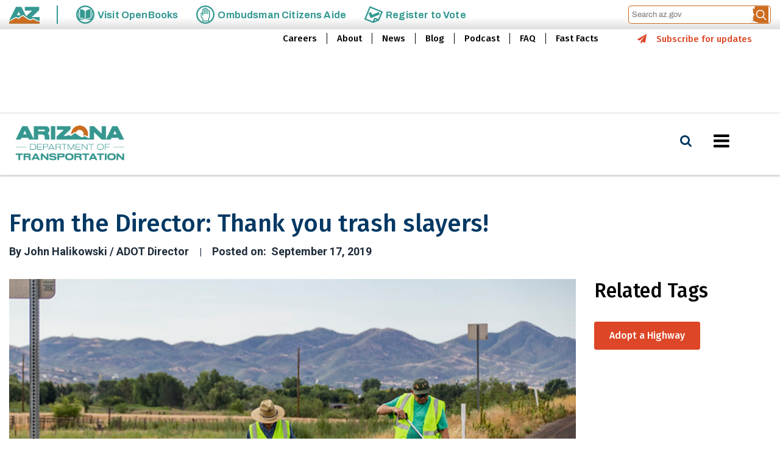

--- FILE ---
content_type: text/css
request_url: https://azdot.gov/sites/default/files/css/css_-OnYRx8GjzbBEVfEGv-2hj2zNPM7mpZWtJoqfq5PdDM.css
body_size: 533
content:
.bs-text-left{text-align:left;}.bs-text-center{text-align:center;}.bs-text-right{text-align:right;}.bs-text-justify{text-align:justify;}
.bs-shadow-sm{box-shadow:0 0.125rem 0.25rem rgba(0,0,0,0.075) !important;}.bs-shadow{box-shadow:0 0.5rem 1rem rgba(0,0,0,0.15) !important;}.bs-shadow-lg{box-shadow:0 1rem 3rem rgba(0,0,0,0.175) !important;}
.bef-exposed-form .form--inline .form-item{float:none;}.bef-exposed-form .form--inline > .form-item{float:left;}.bef-exposed-form .form--inline .bef--secondary{clear:left;}


--- FILE ---
content_type: image/svg+xml
request_url: https://azdot.gov/modules/custom/az_site_sliver/images/ombudsman.svg
body_size: 1135
content:
<?xml version="1.0" encoding="utf-8"?>
<!-- Generator: Adobe Illustrator 27.9.5, SVG Export Plug-In . SVG Version: 9.03 Build 54986)  -->
<svg version="1.1" id="Capa_1" xmlns="http://www.w3.org/2000/svg" xmlns:xlink="http://www.w3.org/1999/xlink" x="0px" y="0px"
	 viewBox="0 0 512 512" style="enable-background:new 0 0 512 512;" xml:space="preserve">
<style type="text/css">
	.st0{fill:#349991;}
</style>
<path class="st0" d="M256,0C114.6,0,0,114.6,0,256s114.6,256,256,256s256-114.6,256-256S397.4,0,256,0z M256,472
	c-119.3,0-216-96.7-216-216S136.7,40,256,40s216,96.7,216,216S375.3,472,256,472z"/>
<g>
	<path class="st0" d="M347.1,131.5c-4.1,0-8,0.7-11.6,1.9v-13.1c0-18.5-15.7-33.5-34.9-33.5c-4.6,0-8.8,0.8-12.9,2.4
		c-4-14.2-17.6-24.7-33.7-24.7S224.4,75,220.3,89.2c-4-1.5-8.3-2.4-12.9-2.4c-19.2,0-34.9,15-34.9,33.5v89.3
		c-9.7-7-21.8-11.2-34.9-11.2c-6.4,0-11.6,5-11.6,11.2v84c0,32.3,17.7,62.3,46.5,78.8v61.9c0,6.2,5.2,11.2,11.6,11.2H347
		c6.4,0,11.6-5,11.6-11.2v-64c15-16.1,23.3-36.6,23.3-58.3V165C382,146.5,366.3,131.5,347.1,131.5z M358.7,312
		c0,17.4-7.1,33.7-19.9,46c-2.2,2.1-3.4,4.9-3.4,7.9v57.3H195.8v-57.4c0-4.4-2.6-8.2-6.7-10c-24.6-11.9-39.9-35.7-39.9-62.1v-70.9
		c13.6,4.6,23.3,17,23.3,31.6v22.3c0,6.2,5.2,11.2,11.6,11.2c6.4,0,11.6-5,11.6-11.2c0-7.8,0-148.1,0-156.3
		c0-6.2,5.2-11.2,11.6-11.2c6.4,0,11.6,5,11.6,11.2V232c0,6.2,5.2,11.2,11.6,11.2c6.4,0,11.6-5,11.6-11.2V98
		c0-6.2,5.2-11.2,11.6-11.2s11.6,5,11.6,11.2v133.9c0,6.2,5.2,11.2,11.6,11.2s11.6-5,11.6-11.2V120.3c0-6.2,5.2-11.2,11.6-11.2
		s11.6,5,11.6,11.2v111.6c0,6.2,5.2,11.2,11.6,11.2s11.6-5,11.6-11.2v-67c0-6.2,5.2-11.2,11.6-11.2s11.6,5,11.6,11.2V312H358.7z"/>
</g>
</svg>


--- FILE ---
content_type: application/x-javascript
request_url: https://azdot.gov/sites/default/files/js/js_ddr_R_gK1RtLOqNshC0X8WNHEF4Pidftdg-9zwqSzaI.js
body_size: 10092
content:
/**
 * @file
 * Global utilities.
 *
 */
(function ($, Drupal) {

  'use strict';

  Drupal.behaviors.bootstrap_barrio = {
    attach: function (context, settings) {

      var position = $(window).scrollTop();
        $(window).scroll(function () {
        if ($(this).scrollTop() > 50) {
          $('body').addClass("scrolled");
        }
        else {
          $('body').removeClass("scrolled");
        }
        var scroll = $(window).scrollTop();
        if (scroll > position) {
          $('body').addClass("scrolldown");
          $('body').removeClass("scrollup");
        } else {
          $('body').addClass("scrollup");
          $('body').removeClass("scrolldown");
        }
        position = scroll;
      });

      $('.dropdown-item a.dropdown-toggle').on("click", function(e) {
        $(this).next('ul').toggle();
        e.stopPropagation();
        e.preventDefault();
      });
    }
  };

})(jQuery, Drupal);
;
/**
 * @file
 * Global utilities.
 *
 */
(function ($, Drupal) {

  'use strict';

  Drupal.behaviors.az_custom_theme = {
    attach: function (context, settings) {

      setTimeout(function () {
        $('header.header').removeClass('wrapped');
      }, 500);
      $(window).on('resize', function() {
        $('header.header').removeClass('wrapped');
      });
      
      $('#quicktabs-container-services_tab > .quicktabs-tabpage > div > .field--name-field-services').slick({
        slidesToShow: 3,
        slidesToScroll: 1,
        arrows: true,
        dots: false,
        infinite: false,
        variableWidth: true,
        responsive: [
          {
            breakpoint: 991,
            settings: {
              slidesToShow: 3,
              slidesToScroll: 3,
              dots: false
            }
          },
          {
            breakpoint: 768,
            settings: {
              slidesToShow: 2,
              slidesToScroll: 2
            }
          },
          {
            breakpoint: 575,
            settings: {
              variableWidth: false,
              slidesToShow: 1,
              slidesToScroll: 1,
            }
          }
        ]
      });
      $('.field-project-images.has-slider').slick({
        slidesToShow: 1,
        slidesToScroll: 1,
        arrows: false,
        dots: true,
        infinite: false,
        autoplay: true,
        autoplaySpeed: 4000,
      });

      $('.accordion-template-detailed .accordion-template-detailed--collapse').once('AccordionDetailedTogglingLearn').on('click', function () {
        $(this).addClass('is-open');
      });
      setTimeout(function () {
        $('.block-toc-filter .toc ol, .block-toc-filter .toc ul').find('li').each(function(){
          var removeEmptyTOC = $(this).find('a').text().trim() == '&nbsp;' || $(this).find('a').text().trim() == '' ;
          if (removeEmptyTOC) {
            $(this).hide();
          }
        });
        var TOCSelector = $('.block-toc-filter .toc ol, .block-toc-filter .toc ul')
        var isEmpty = TOCSelector.children().length;
        if(!isEmpty) {
          TOCSelector.parents('.block-toc-filter').hide();
        }
      }, 300);

      $('.az-accordion.main-item > .accordion-item > .accordion-header').once('azAdotMVDAccordion').on('click', function() {
        $(this).siblings('.accordion-body').slideToggle();
        $(this).parents('.main-item').toggleClass('acc-open');
      });
      $('.alert-pop-up .view-footer').once('alertPopupContent').on('click', function() {
        $(this).siblings('.alert-pop-up-item').fadeToggle();
        $('body').toggleClass('alert-popup-open');
      });
      $('.alert-pop-up .view-header .close').once('alertCloseButton').on('click', function(e) {
        e.preventDefault();
        $(this).parents('.alert-pop-up-item').fadeToggle();
        $('body').removeClass('alert-popup-open');
      });
      $('.blog-view .views-exposed-form [data-drupal-selector="edit-created-date-filter-wrapper"] legend').once('dateFilterBlogView').on('click', function(e) {
        $(this).siblings('.fieldset-wrapper').slideToggle('medium', function() {
          if ($(this).is(':visible')) {
            $(this).css('display','flex');
          }
        });
      });
      $('.block-alert-item').once('blockAlertForDetail').on('click', function() {
        $(this).find('.node__content').slideToggle();
        $(this).toggleClass('alert-detail-open');
      });
      $('body *, body').once('blockAlertpopupClose').on('click', function(e){
        if(!$(e.target).hasClass('alert-pop-up') && !$(e.target).parents().hasClass('alert-pop-up') ) {
          $('.alert-pop-up .alert-pop-up-item').fadeOut();
          $('body').removeClass('alert-popup-open');
        }
      });
    }
  };

  $('#quicktabs-container-projects_tab > .quicktabs-tabpage > div .view-project-tabs > .view-content').slick({
    slidesToShow: 4,
    slidesToScroll: 1,
    arrows: true,
    dots: false,
    infinite: false,
    responsive: [
      {
        breakpoint: 991,
        settings: {
          slidesToShow: 3,
          slidesToScroll: 3,
          dots: false
        }
      },
      {
        breakpoint: 768,
        settings: {
          slidesToShow: 2,
          slidesToScroll: 2
        }
      },
      {
        breakpoint: 575,
        settings: {
          slidesToShow: 1,
          slidesToScroll: 1
        }
      }
    ]
  });
  $('.view-mvd-services > .view-content').slick({
    slidesToShow: 4,
    slidesToScroll: 1,
    arrows: true,
    dots: false,
    infinite: false,
    responsive: [
      {
        breakpoint: 991,
        settings: {
          slidesToShow: 3,
          slidesToScroll: 3,
          dots: false
        }
      },
      {
        breakpoint: 768,
        settings: {
          slidesToShow: 2,
          slidesToScroll: 2
        }
      },
      {
        breakpoint: 575,
        settings: {
          slidesToShow: 1,
          slidesToScroll: 1
        }
      }
    ]
  });
  $('.card-black.has-slider > .content > .field__items').slick({
    slidesToShow: 4,
    slidesToScroll: 1,
    arrows: true,
    dots: false,
    infinite: false,
    autoplay: true,
    autoplaySpeed: 4000,
    infinite: true,
    responsive: [
      {
        breakpoint: 991,
        settings: {
          slidesToShow: 3,
          slidesToScroll: 3,
          dots: false
        }
      },
      {
        breakpoint: 768,
        settings: {
          slidesToShow: 2,
          slidesToScroll: 2
        }
      },
      {
        breakpoint: 575,
        settings: {
          slidesToShow: 1,
          slidesToScroll: 1
        }
      }
    ]
  });
  $( document ).ready(function() {

    var bannerPresent = $('.az-banner').length;

    if (bannerPresent == 1) {
      setTimeout(() => {
        $('[aria-label="breadcrumb"]').clone().appendTo('.az-banner-bredcrumb');
      }, 300);
    } else {
      $('.block-system-breadcrumb-block').css('visibility', 'visible');
    }
    
    var current_url = window.location.pathname;
    if (current_url == "/home") {
      var alertShown = Cookies.get('alert_visited_set');
      if (alertShown != 'Visited') {
        var cookieName = 'alert_visited_set';
        var cookieOptions = {path: '/'};
        $.cookie(cookieName, 'Visited', cookieOptions);
      }
      else {
        $('.alert-pop-up .alert-pop-up-item').css('display', 'none');
        $('body').removeClass('alert-popup-open');
      }
    }

    if($('.alert-pop-up-item').is(':visible')) {
      $('body').addClass('alert-popup-open');
    }

    var alertIsEmpty = $('.alert-pop-up .alert-pop-up-item .view-content').length;
    console.log(alertIsEmpty);
    if(alertIsEmpty == 0) {
      $('.alert-pop-up .alert-pop-up-item').css('display', 'none');
      $('body').removeClass('alert-popup-open');
    }
  });
  setTimeout(() => {
    var numberOfSlides = $(".slick-dots").children().length;
    if(numberOfSlides == 1) {
      $(".slick-dots").hide();
    }
  }, 300);
  // Function to track the event when there is not search results.
  function trackSearchNoResults(searchKeyword, searchType) {
    window.dataLayer = window.dataLayer || [];
    window.dataLayer.push({
      'event': "search_not_found",
      'search_term': searchKeyword,
      'search_type': searchType,
    });
  }
  // Function to track the event when there are search results.
  function trackSearchWithResults(searchKeyword, searchType) {
    window.dataLayer = window.dataLayer || [];
    window.dataLayer.push({
      'event': "search_sucess",
      'search_term': searchKeyword,
      'search_type': searchType,
    });
  }
  // Function to track the event when a link is clicked within 15 seconds
  function trackLinkClickWithin15Seconds(searchKeyword, linkUrl, linkText, searchGroup, searchType) {
    window.dataLayer = window.dataLayer || [];
    window.dataLayer.push({
      'event': "search_result_interaction",
      'search_term': searchKeyword,
      'clicked_link_url': linkUrl,
      'time_group': searchGroup,
      'clicked_link_text': linkText,
      'search_type': searchType,
    });
  }
  window.addEventListener('DOMContentLoaded', function() {
    var currentPageURL = window.location.href;
    var searchResultsTimestamp = Date.now();
    // Check if the current page URL matches the search pages
    if (currentPageURL.includes('global-search') || currentPageURL.includes('mvd-search') || currentPageURL.includes('solr-search') || currentPageURL.includes('search')) {
      if (currentPageURL.includes('mvd-search')) {
        var search_type = 'MVD Search';
      } else {
        var search_type = 'ADOT/Global Search';

      }
      var searchForm = document.querySelector('.search-form');
      var searchKeyword = searchForm.querySelector('input[type="text"]').value.trim();
      var searchNotFound = document.querySelector('.no-search-results');
      if (searchNotFound) {
        trackSearchNoResults(searchKeyword, search_type);
      }
      else {
        trackSearchWithResults(searchKeyword, search_type);
        var searchLinks = document.querySelectorAll('.search-result-block .search-result-right a');
        searchLinks.forEach(function(link) {
          link.addEventListener('click', function(event) {
            var clickTimestamp = Date.now();
            var timeDifference = clickTimestamp - searchResultsTimestamp;
            var timeInseconds = Math.floor(timeDifference/1000);
            if (timeInseconds <= 15) {
              var searchGroup = '0-15';
            }  else if (timeInseconds > 15 && timeInseconds <= 30) {
              var searchGroup = '16-30';

            }  else if (timeInseconds > 30 && timeInseconds <= 45) {
              var searchGroup = '31-45';
              
            }  else if (timeInseconds > 45 && timeInseconds <= 60) {
              var searchGroup = '45-60';
              
            }
            else if (timeInseconds > 60 && timeInseconds <= 300){
              var searchGroup = '>60';

            }
            var linkUrl = event.target.href;
            var linkText = event.target.textContent.trim();

            if (linkText === 'Learn More') {
              var titleText = event.target.closest('.search-result-block').querySelector('.field--name-node-title a').textContent.trim();
              trackLinkClickWithin15Seconds(searchKeyword, linkUrl, titleText, searchGroup, search_type);
            } else {
              trackLinkClickWithin15Seconds(searchKeyword, linkUrl, linkText, searchGroup, search_type);
            }
          });
        });
      }
    }
  });

})(jQuery, Drupal);
;
/**
 * @file
 * JavaScript behaviors to fix jQuery UI dialogs.
 */

(function ($, Drupal, once) {

  'use strict';

  /**
   * Ensure that ckeditor has focus when displayed inside of jquery-ui dialog widget
   *
   * @see http://stackoverflow.com/questions/20533487/how-to-ensure-that-ckeditor-has-focus-when-displayed-inside-of-jquery-ui-dialog
   */
  if ($.ui && $.ui.dialog && $.ui.dialog.prototype._allowInteraction) {
    var _allowInteraction = $.ui.dialog.prototype._allowInteraction;
    $.ui.dialog.prototype._allowInteraction = function (event) {
      if ($(event.target).closest('.cke_dialog').length) {
        return true;
      }
      return _allowInteraction.apply(this, arguments);
    };
  }

  /**
   * Attaches webform dialog behaviors.
   *
   * @type {Drupal~behavior}
   *
   * @prop {Drupal~behaviorAttach} attach
   *   Attaches event listeners for webform dialogs.
   */
  Drupal.behaviors.webformDialogEvents = {
    attach: function () {
      if (once('webform-dialog', 'html').length) {
        $(window).on({
          'dialog:aftercreate': function (event, dialog, $element, settings) {
            setTimeout(function () {
              var hasFocus = $element.find('[autofocus]:tabbable');
              if (!hasFocus.length) {
                // Move focus to first input which is not a button.
                hasFocus = $element.find(':input:tabbable:not(:button)');
              }
              if (!hasFocus.length) {
                // Move focus to close dialog button.
                hasFocus = $element.parent().find('.ui-dialog-titlebar-close');
              }
              hasFocus.eq(0).trigger('focus');
            });
          }
        });
      }
    }
  };

})(jQuery, Drupal, once);
;
/**
 * @file
 * JavaScript behaviors for webform dialogs.
 */

(function ($, Drupal, drupalSettings, once) {

  'use strict';

  // @see http://api.jqueryui.com/dialog/
  Drupal.webform = Drupal.webform || {};
  Drupal.webform.dialog = Drupal.webform.dialog || {};
  Drupal.webform.dialog.options = Drupal.webform.dialog.options || {};

  /**
   * Programmatically open a webform (or page) in a dialog.
   *
   * @param {string} url
   *   Webform URL.
   * @param {string} type
   *   Webform dialog type defined via /admin/structure/webform/config.
   */
  Drupal.webformOpenDialog = function (url, type) {
    // Create a div with link but don't attach it to the page.
    var $div = $('<div><a href="' + url + '" class="webform-dialog ' + type + '"></a></div>');
    // Init the webform dialog behavior.
    Drupal.behaviors.webformDialog.attach($div.get(0));
    // Trigger the link.
    $div.find('a').trigger('click');
  };

  /**
   * Open webform dialog using preset options.
   *
   * @type {Drupal~behavior}
   */
  Drupal.behaviors.webformDialog = {
    attach: function (context) {
      $(once('webform-dialog', 'a.webform-dialog', context)).each(function () {
        var $a = $(this);

        // Get default options.
        var options = $.extend({}, Drupal.webform.dialog.options);

        // Get preset dialog options.
        if ($a.attr('class').match(/webform-dialog-([a-z0-9_]+)/)) {
          var dialogOptionsName = RegExp.$1;
          if (drupalSettings.webform.dialog.options[dialogOptionsName]) {
            options = drupalSettings.webform.dialog.options[dialogOptionsName];

            // Unset title.
            delete options.title;
          }
        }

        // Get custom dialog options.
        if ($(this).data('dialog-options')) {
          $.extend(options, $(this).data('dialog-options'));
        }

        var href = $a.attr('href');

        // Replace ENTITY_TYPE and ENTITY_ID placeholders and update the href.
        // @see webform_page_attachments()
        if (href.indexOf('?source_entity_type=ENTITY_TYPE&source_entity_id=ENTITY_ID') !== -1) {
          if (drupalSettings.webform.dialog.entity_type && drupalSettings.webform.dialog.entity_id) {
            href = href.replace('ENTITY_TYPE', encodeURIComponent(drupalSettings.webform.dialog.entity_type));
            href = href.replace('ENTITY_ID', encodeURIComponent(drupalSettings.webform.dialog.entity_id));
          }
          else {
            href = href.replace('?source_entity_type=ENTITY_TYPE&source_entity_id=ENTITY_ID', '');
          }
          $a.attr('href', href);
        }

        // Append _webform_dialog=1 to href to trigger Ajax support.
        // @see \Drupal\webform\WebformSubmissionForm::setEntity
        href += (href.indexOf('?') === -1 ? '?' : '&') + '_webform_dialog=1';

        var element_settings = {};
        element_settings.progress = {type: 'fullscreen'};
        element_settings.url = href;
        element_settings.event = 'click';
        element_settings.dialogType = $a.data('dialog-type') || 'modal';
        element_settings.dialog = options;
        element_settings.element = this;
        element_settings.error = function error(xmlhttp, uri) {
          if (xmlhttp.status === 403) {
            window.location.replace(href.split('?')[0]);
          }
        };
        Drupal.ajax(element_settings);
      });
    }
  };

})(jQuery, Drupal, drupalSettings, once);
;
/**
 * @file
 * External links js file.
 */

(function ($, Drupal, drupalSettings) {

  'use strict';

  Drupal.extlink = Drupal.extlink || {};

  Drupal.extlink.attach = function (context, drupalSettings) {
    if (typeof drupalSettings.data === 'undefined' || !drupalSettings.data.hasOwnProperty('extlink')) {
      return;
    }

    // Define the jQuery method (either 'append' or 'prepend') of placing the
    // icon, defaults to 'append'.
    var extIconPlacement = 'append';
    if (drupalSettings.data.extlink.extIconPlacement && drupalSettings.data.extlink.extIconPlacement != '0') {
          extIconPlacement = drupalSettings.data.extlink.extIconPlacement;
        }

    // Strip the host name down, removing ports, subdomains, or www.
    var pattern = /^(([^\/:]+?\.)*)([^\.:]{1,})((\.[a-z0-9]{1,253})*)(:[0-9]{1,5})?$/;
    var host = window.location.host.replace(pattern, '$2$3$6');
    var subdomain = window.location.host.replace(host, '');

    // Determine what subdomains are considered internal.
    var subdomains;
    if (drupalSettings.data.extlink.extSubdomains) {
      subdomains = '([^/]*\\.)?';
    }
    else if (subdomain === 'www.' || subdomain === '') {
      subdomains = '(www\\.)?';
    }
    else {
      subdomains = subdomain.replace('.', '\\.');
    }

    // Whitelisted domains.
    var whitelistedDomains = false;
    if (drupalSettings.data.extlink.whitelistedDomains) {
      whitelistedDomains = [];
      for (var i = 0; i < drupalSettings.data.extlink.whitelistedDomains.length; i++) {
        whitelistedDomains.push(new RegExp('^https?:\\/\\/' + drupalSettings.data.extlink.whitelistedDomains[i].replace(/(\r\n|\n|\r)/gm,'') + '.*$', 'i'));
      }
    }

    // Build regular expressions that define an internal link.
    var internal_link = new RegExp('^https?://([^@]*@)?' + subdomains + host, 'i');

    // Extra internal link matching.
    var extInclude = false;
    if (drupalSettings.data.extlink.extInclude) {
      extInclude = new RegExp(drupalSettings.data.extlink.extInclude.replace(/\\/, '\\'), 'i');
    }

    // Extra external link matching.
    var extExclude = false;
    if (drupalSettings.data.extlink.extExclude) {
      extExclude = new RegExp(drupalSettings.data.extlink.extExclude.replace(/\\/, '\\'), 'i');
    }

    // Extra external link CSS selector exclusion.
    var extCssExclude = false;
    if (drupalSettings.data.extlink.extCssExclude) {
      extCssExclude = drupalSettings.data.extlink.extCssExclude;
    }

    // Extra external link CSS selector explicit.
    var extCssExplicit = false;
    if (drupalSettings.data.extlink.extCssExplicit) {
      extCssExplicit = drupalSettings.data.extlink.extCssExplicit;
    }

    // Find all links which are NOT internal and begin with http as opposed
    // to ftp://, javascript:, etc. other kinds of links.
    // When operating on the 'this' variable, the host has been appended to
    // all links by the browser, even local ones.
    // In jQuery 1.1 and higher, we'd use a filter method here, but it is not
    // available in jQuery 1.0 (Drupal 5 default).
    var external_links = [];
    var mailto_links = [];
    $('a:not([data-extlink]), area:not([data-extlink])', context).each(function (el) {
      try {
        var url = '';
        if (typeof this.href == 'string') {
          url = this.href.toLowerCase();
        }
        // Handle SVG links (xlink:href).
        else if (typeof this.href == 'object') {
          url = this.href.baseVal;
        }
        if (url.indexOf('http') === 0
          && ((!internal_link.test(url) && !(extExclude && extExclude.test(url))) || (extInclude && extInclude.test(url)))
          && !(extCssExclude && $(this).is(extCssExclude))
          && !(extCssExclude && $(this).parents(extCssExclude).length > 0)
          && !(extCssExplicit && $(this).parents(extCssExplicit).length < 1)) {
          var match = false;
          if (whitelistedDomains) {
            for (var i = 0; i < whitelistedDomains.length; i++) {
              if (whitelistedDomains[i].test(url)) {
                match = true;
                break;
              }
            }
          }
          if (!match) {
            external_links.push(this);
          }
        }
        // Do not include area tags with begin with mailto: (this prohibits
        // icons from being added to image-maps).
        else if (this.tagName !== 'AREA'
          && url.indexOf('mailto:') === 0
          && !(extCssExclude && $(this).parents(extCssExclude).length > 0)
          && !(extCssExplicit && $(this).parents(extCssExplicit).length < 1)) {
          mailto_links.push(this);
        }
      }
      // IE7 throws errors often when dealing with irregular links, such as:
      // <a href="node/10"></a> Empty tags.
      // <a href="http://user:pass@example.com">example</a> User:pass syntax.
      catch (error) {
        return false;
      }
    });

    if (drupalSettings.data.extlink.extClass !== '0' && drupalSettings.data.extlink.extClass !== '') {
      Drupal.extlink.applyClassAndSpan(external_links, drupalSettings.data.extlink.extClass, extIconPlacement);
    }

    if (drupalSettings.data.extlink.mailtoClass !== '0' && drupalSettings.data.extlink.mailtoClass !== '') {
      Drupal.extlink.applyClassAndSpan(mailto_links, drupalSettings.data.extlink.mailtoClass, extIconPlacement);
    }

    if (drupalSettings.data.extlink.extTarget) {
      // Apply the target attribute to all links.
      $(external_links).filter(function () {
        // Filter out links with target set if option specified.
        return !(drupalSettings.data.extlink.extTargetNoOverride && $(this).is('a[target]'));
      }).attr({target: '_blank'});

      // Add noopener rel attribute to combat phishing.
      $(external_links).attr('rel', function (i, val) {
        // If no rel attribute is present, create one with the value noopener.
        if (val === null || typeof val === 'undefined') {
          return 'noopener';
        }
        // Check to see if rel contains noopener. Add what doesn't exist.
        if (val.indexOf('noopener') > -1) {
          if (val.indexOf('noopener') === -1) {
            return val + ' noopener';
          }
          // Noopener exists. Nothing needs to be added.
          else {
            return val;
          }
        }
        // Else, append noopener to val.
        else {
          return val + ' noopener';
        }
      });
    }

    if (drupalSettings.data.extlink.extNofollow) {
      $(external_links).attr('rel', function (i, val) {
        // When the link does not have a rel attribute set it to 'nofollow'.
        if (val === null || typeof val === 'undefined') {
          return 'nofollow';
        }
        var target = 'nofollow';
        // Change the target, if not overriding follow.
        if (drupalSettings.data.extlink.extFollowNoOverride) {
          target = 'follow';
        }
        if (val.indexOf(target) === -1) {
          return val + ' nofollow';
        }
        return val;
      });
    }

    if (drupalSettings.data.extlink.extNoreferrer) {
      $(external_links).attr('rel', function (i, val) {
        // When the link does not have a rel attribute set it to 'noreferrer'.
        if (val === null || typeof val === 'undefined') {
          return 'noreferrer';
        }
        if (val.indexOf('noreferrer') === -1) {
          return val + ' noreferrer';
        }
        return val;
      });
    }

    Drupal.extlink = Drupal.extlink || {};

    // Set up default click function for the external links popup. This should be
    // overridden by modules wanting to alter the popup.
    Drupal.extlink.popupClickHandler = Drupal.extlink.popupClickHandler || function () {
      if (drupalSettings.data.extlink.extAlert) {
        return confirm(drupalSettings.data.extlink.extAlertText);
      }
    };

    $(external_links).off("click.extlink");
    $(external_links).on("click.extlink", function (e) {
      return Drupal.extlink.popupClickHandler(e, this);
    });
  };

  /**
   * Apply a class and a trailing <span> to all links not containing images.
   *
   * @param {object[]} links
   *   An array of DOM elements representing the links.
   * @param {string} class_name
   *   The class to apply to the links.
   * @param {string} icon_placement
   *   'append' or 'prepend' the icon to the link.
   */
  Drupal.extlink.applyClassAndSpan = function (links, class_name, icon_placement) {
    var $links_to_process;
    if (drupalSettings.data.extlink.extImgClass) {
      $links_to_process = $(links);
    }
    else {
      var links_with_images = $(links).find('img, svg').parents('a');
      $links_to_process = $(links).not(links_with_images);
    }

    if (class_name !== '0') {
      $links_to_process.addClass(class_name);
    }

    // Add data-extlink attribute.
    $links_to_process.attr('data-extlink', '');

    var i;
    var length = $links_to_process.length;
    for (i = 0; i < length; i++) {
      var $link = $($links_to_process[i]);
      if (drupalSettings.data.extlink.extUseFontAwesome) {
        if (class_name === drupalSettings.data.extlink.mailtoClass) {
          $link[icon_placement]('<span class="fa-' + class_name + ' extlink"><span class="' + drupalSettings.data.extlink.extFaMailtoClasses + '" aria-label="' + drupalSettings.data.extlink.mailtoLabel + '"></span></span>');
        }
        else {
          $link[icon_placement]('<span class="fa-' + class_name + ' extlink"><span class="' + drupalSettings.data.extlink.extFaLinkClasses + '" aria-label="' + drupalSettings.data.extlink.extLabel + '"></span></span>');
        }
      }
      else {
        if (class_name === drupalSettings.data.extlink.mailtoClass) {
          $link[icon_placement]('<svg focusable="false" class="' + class_name + '" role="img" aria-label="' + drupalSettings.data.extlink.mailtoLabel + '" xmlns="http://www.w3.org/2000/svg" viewBox="0 10 70 20"><metadata><sfw xmlns="http://ns.adobe.com/SaveForWeb/1.0/"><sliceSourceBounds y="-8160" x="-8165" width="16389" height="16384" bottomLeftOrigin="true"/><optimizationSettings><targetSettings targetSettingsID="0" fileFormat="PNG24Format"><PNG24Format transparency="true" filtered="false" interlaced="false" noMatteColor="false" matteColor="#FFFFFF"/></targetSettings></optimizationSettings></sfw></metadata><title>' + drupalSettings.data.extlink.mailtoLabel + '</title><path d="M56 14H8c-1.1 0-2 0.9-2 2v32c0 1.1 0.9 2 2 2h48c1.1 0 2-0.9 2-2V16C58 14.9 57.1 14 56 14zM50.5 18L32 33.4 13.5 18H50.5zM10 46V20.3l20.7 17.3C31.1 37.8 31.5 38 32 38s0.9-0.2 1.3-0.5L54 20.3V46H10z"/></svg>');
        }
        else {
          $link[icon_placement]('<svg focusable="false" class="' + class_name + '" role="img" aria-label="' + drupalSettings.data.extlink.extLabel + '" xmlns="http://www.w3.org/2000/svg" viewBox="0 0 80 40"><metadata><sfw xmlns="http://ns.adobe.com/SaveForWeb/1.0/"><sliceSourceBounds y="-8160" x="-8165" width="16389" height="16384" bottomLeftOrigin="true"/><optimizationSettings><targetSettings targetSettingsID="0" fileFormat="PNG24Format"><PNG24Format transparency="true" filtered="false" interlaced="false" noMatteColor="false" matteColor="#FFFFFF"/></targetSettings></optimizationSettings></sfw></metadata><title>' + drupalSettings.data.extlink.extLabel + '</title><path d="M48 26c-1.1 0-2 0.9-2 2v26H10V18h26c1.1 0 2-0.9 2-2s-0.9-2-2-2H8c-1.1 0-2 0.9-2 2v40c0 1.1 0.9 2 2 2h40c1.1 0 2-0.9 2-2V28C50 26.9 49.1 26 48 26z"/><path d="M56 6H44c-1.1 0-2 0.9-2 2s0.9 2 2 2h7.2L30.6 30.6c-0.8 0.8-0.8 2 0 2.8C31 33.8 31.5 34 32 34s1-0.2 1.4-0.6L54 12.8V20c0 1.1 0.9 2 2 2s2-0.9 2-2V8C58 6.9 57.1 6 56 6z"/></svg>');
        }
      }
    }
  };

  Drupal.behaviors.extlink = Drupal.behaviors.extlink || {};
  Drupal.behaviors.extlink.attach = function (context, drupalSettings) {
    // Backwards compatibility, for the benefit of modules overriding extlink
    // functionality by defining an "extlinkAttach" global function.
    if (typeof extlinkAttach === 'function') {
      extlinkAttach(context);
    }
    else {
      Drupal.extlink.attach(context, drupalSettings);
    }
  };

})(jQuery, Drupal, drupalSettings);
;
/**
* DO NOT EDIT THIS FILE.
* See the following change record for more information,
* https://www.drupal.org/node/2815083
* @preserve
**/
(function ($, Drupal, drupalSettings) {
  $(document).ready(function () {
    $.ajax({
      type: 'POST',
      cache: false,
      url: drupalSettings.statistics.url,
      data: drupalSettings.statistics.data
    });
  });
})(jQuery, Drupal, drupalSettings);;
/**
 * @file
 * Behaviors of Boostrap Layout Builder local video background.
 */

(function ($, _, Drupal, drupalSettings) {
  "use strict";

  Drupal.behaviors.scrollEffectsInit = {
    attach: function (context, settings) {
      AOS.init();
    }
  }

})(window.jQuery, window._, window.Drupal, window.drupalSettings);
;
/**
 * @file
 * better_exposed_filters.js
 *
 * Provides some client-side functionality for the Better Exposed Filters module.
 */

(function ($, Drupal, drupalSettings) {
  Drupal.behaviors.betterExposedFilters = {
    attach: function (context, settings) {
      // Add highlight class to checked checkboxes for better theming.
      $('.bef-tree input[type=checkbox], .bef-checkboxes input[type=checkbox]')
        // Highlight newly selected checkboxes.
        .change(function () {
          _bef_highlight(this, context);
        })
        .filter(':checked').closest('.form-item', context).addClass('highlight');
    }
  };

  /*
   * Helper functions
   */

  /**
   * Adds/Removes the highlight class from the form-item div as appropriate.
   */
  function _bef_highlight(elem, context) {
    $elem = $(elem, context);
    $elem.attr('checked')
      ? $elem.closest('.form-item', context).addClass('highlight')
      : $elem.closest('.form-item', context).removeClass('highlight');
  }

})(jQuery, Drupal, drupalSettings);
;
(function ($, Drupal) {
  $.fn.bindFirst = function (events, fn) {
    let elem, handlers, i, _len;
    this.on(events, fn);
    for (i = 0, _len = this.length; i < _len; i++) {
      elem = this[i];
      events.split(' ').forEach(function (event) {
        handlers = jQuery._data(elem).events[event.split('.')[0]];
        handlers.unshift(handlers.pop());
      })
    }
  };
  $('nav ul ul li:last-child a').focusout( function() {
    $(this).parent().parent().css("display", "none");
    $(this).parent().parent().siblings("a").attr('aria-expanded', 'false');
  });
  $('nav ul ul li:first-child a').bindFirst('keydown', function (e) {
    var key = e.key;
    if(key === 'Tab' && e.shiftKey){
      $(this).parent().parent().css("display", "none");
      $(this).parent().parent().siblings("a").attr('aria-expanded', 'false');
    }
  });
  $('nav li.menu-item--expanded>a').bindFirst('keydown', function (e) {
    var key = e.key;
    if(key === 'Tab' && e.shiftKey){
      $(this).siblings("ul").css("display", "none");
      $(this).siblings("a").attr('aria-expanded', 'false');
    }
  });
  $('.menu-item--expanded > a').bindFirst('keydown', function (e) {
    var key = e.key;
    $trigger = $(this);
    if (key === 'ArrowRight') {
      e.preventDefault();
      e.stopPropagation();
      $trigger.siblings("ul").css("display", "block");
      $trigger.attr('aria-expanded', 'true');
    }else if( key === 'ArrowLeft'){
      e.preventDefault();
      e.stopPropagation();
      $trigger.attr('aria-expanded', 'false').focus();
      $trigger.siblings("ul").css("display", "none");
    }else if (key === 'Escape') {
      e.preventDefault();
      e.stopPropagation();
      $trigger.attr('aria-expanded', 'false').focus();
      $trigger.siblings("ul").css("display", "none");
    }
  });
  $('a.dropdown-toggle').bindFirst('keydown', function (e) {
    var key = e.key;
    $trigger = $(this);
    if (key === 'ArrowDown') {
      e.preventDefault();
      e.stopPropagation();
      $trigger.siblings("ul").css("display", "block");
      $trigger.attr('aria-expanded', 'true');
    }else if( key === 'ArrowUp'){
      e.preventDefault();
      e.stopPropagation();
      $trigger.siblings("ul").css("display", "none");
      $trigger.attr('aria-expanded', 'false').focus();
    }else if (key === 'Escape') {
      e.preventDefault();
      e.stopPropagation();
      $trigger.attr('aria-expanded', 'false').focus();
      $trigger.siblings("ul").css("display", "none");
    }
  });
})(jQuery, Drupal);
;
